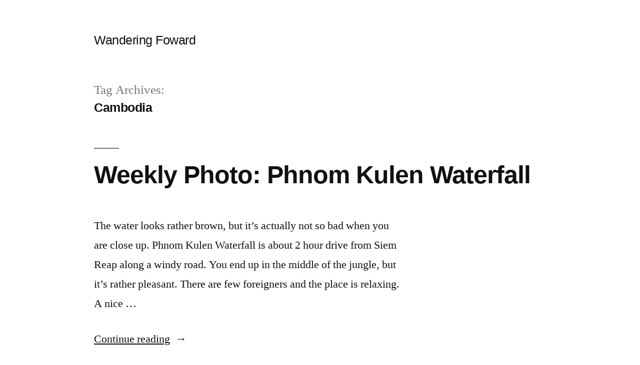

--- FILE ---
content_type: text/html; charset=UTF-8
request_url: https://wanderingforward.com/tag/cambodia/
body_size: 16983
content:
<!doctype html>
<html lang="en-US">
<head>
	<meta charset="UTF-8" />
	<meta name="viewport" content="width=device-width, initial-scale=1" />
	<link rel="profile" href="https://gmpg.org/xfn/11" />
	<title>Cambodia &#8211; Wandering Foward</title>
<meta name='robots' content='max-image-preview:large' />
<link rel="alternate" type="application/rss+xml" title="Wandering Foward &raquo; Feed" href="https://wanderingforward.com/feed/" />
<link rel="alternate" type="application/rss+xml" title="Wandering Foward &raquo; Comments Feed" href="https://wanderingforward.com/comments/feed/" />
<link rel="alternate" type="application/rss+xml" title="Wandering Foward &raquo; Cambodia Tag Feed" href="https://wanderingforward.com/tag/cambodia/feed/" />
<script>
window._wpemojiSettings = {"baseUrl":"https:\/\/s.w.org\/images\/core\/emoji\/15.0.3\/72x72\/","ext":".png","svgUrl":"https:\/\/s.w.org\/images\/core\/emoji\/15.0.3\/svg\/","svgExt":".svg","source":{"concatemoji":"https:\/\/wanderingforward.com\/wp-includes\/js\/wp-emoji-release.min.js?ver=6.5.7"}};
/*! This file is auto-generated */
!function(i,n){var o,s,e;function c(e){try{var t={supportTests:e,timestamp:(new Date).valueOf()};sessionStorage.setItem(o,JSON.stringify(t))}catch(e){}}function p(e,t,n){e.clearRect(0,0,e.canvas.width,e.canvas.height),e.fillText(t,0,0);var t=new Uint32Array(e.getImageData(0,0,e.canvas.width,e.canvas.height).data),r=(e.clearRect(0,0,e.canvas.width,e.canvas.height),e.fillText(n,0,0),new Uint32Array(e.getImageData(0,0,e.canvas.width,e.canvas.height).data));return t.every(function(e,t){return e===r[t]})}function u(e,t,n){switch(t){case"flag":return n(e,"\ud83c\udff3\ufe0f\u200d\u26a7\ufe0f","\ud83c\udff3\ufe0f\u200b\u26a7\ufe0f")?!1:!n(e,"\ud83c\uddfa\ud83c\uddf3","\ud83c\uddfa\u200b\ud83c\uddf3")&&!n(e,"\ud83c\udff4\udb40\udc67\udb40\udc62\udb40\udc65\udb40\udc6e\udb40\udc67\udb40\udc7f","\ud83c\udff4\u200b\udb40\udc67\u200b\udb40\udc62\u200b\udb40\udc65\u200b\udb40\udc6e\u200b\udb40\udc67\u200b\udb40\udc7f");case"emoji":return!n(e,"\ud83d\udc26\u200d\u2b1b","\ud83d\udc26\u200b\u2b1b")}return!1}function f(e,t,n){var r="undefined"!=typeof WorkerGlobalScope&&self instanceof WorkerGlobalScope?new OffscreenCanvas(300,150):i.createElement("canvas"),a=r.getContext("2d",{willReadFrequently:!0}),o=(a.textBaseline="top",a.font="600 32px Arial",{});return e.forEach(function(e){o[e]=t(a,e,n)}),o}function t(e){var t=i.createElement("script");t.src=e,t.defer=!0,i.head.appendChild(t)}"undefined"!=typeof Promise&&(o="wpEmojiSettingsSupports",s=["flag","emoji"],n.supports={everything:!0,everythingExceptFlag:!0},e=new Promise(function(e){i.addEventListener("DOMContentLoaded",e,{once:!0})}),new Promise(function(t){var n=function(){try{var e=JSON.parse(sessionStorage.getItem(o));if("object"==typeof e&&"number"==typeof e.timestamp&&(new Date).valueOf()<e.timestamp+604800&&"object"==typeof e.supportTests)return e.supportTests}catch(e){}return null}();if(!n){if("undefined"!=typeof Worker&&"undefined"!=typeof OffscreenCanvas&&"undefined"!=typeof URL&&URL.createObjectURL&&"undefined"!=typeof Blob)try{var e="postMessage("+f.toString()+"("+[JSON.stringify(s),u.toString(),p.toString()].join(",")+"));",r=new Blob([e],{type:"text/javascript"}),a=new Worker(URL.createObjectURL(r),{name:"wpTestEmojiSupports"});return void(a.onmessage=function(e){c(n=e.data),a.terminate(),t(n)})}catch(e){}c(n=f(s,u,p))}t(n)}).then(function(e){for(var t in e)n.supports[t]=e[t],n.supports.everything=n.supports.everything&&n.supports[t],"flag"!==t&&(n.supports.everythingExceptFlag=n.supports.everythingExceptFlag&&n.supports[t]);n.supports.everythingExceptFlag=n.supports.everythingExceptFlag&&!n.supports.flag,n.DOMReady=!1,n.readyCallback=function(){n.DOMReady=!0}}).then(function(){return e}).then(function(){var e;n.supports.everything||(n.readyCallback(),(e=n.source||{}).concatemoji?t(e.concatemoji):e.wpemoji&&e.twemoji&&(t(e.twemoji),t(e.wpemoji)))}))}((window,document),window._wpemojiSettings);
</script>
<style id='wp-emoji-styles-inline-css'>

	img.wp-smiley, img.emoji {
		display: inline !important;
		border: none !important;
		box-shadow: none !important;
		height: 1em !important;
		width: 1em !important;
		margin: 0 0.07em !important;
		vertical-align: -0.1em !important;
		background: none !important;
		padding: 0 !important;
	}
</style>
<link rel='stylesheet' id='wp-block-library-css' href='https://wanderingforward.com/wp-includes/css/dist/block-library/style.min.css?ver=6.5.7' media='all' />
<style id='wp-block-library-theme-inline-css'>
.wp-block-audio figcaption{color:#555;font-size:13px;text-align:center}.is-dark-theme .wp-block-audio figcaption{color:#ffffffa6}.wp-block-audio{margin:0 0 1em}.wp-block-code{border:1px solid #ccc;border-radius:4px;font-family:Menlo,Consolas,monaco,monospace;padding:.8em 1em}.wp-block-embed figcaption{color:#555;font-size:13px;text-align:center}.is-dark-theme .wp-block-embed figcaption{color:#ffffffa6}.wp-block-embed{margin:0 0 1em}.blocks-gallery-caption{color:#555;font-size:13px;text-align:center}.is-dark-theme .blocks-gallery-caption{color:#ffffffa6}.wp-block-image figcaption{color:#555;font-size:13px;text-align:center}.is-dark-theme .wp-block-image figcaption{color:#ffffffa6}.wp-block-image{margin:0 0 1em}.wp-block-pullquote{border-bottom:4px solid;border-top:4px solid;color:currentColor;margin-bottom:1.75em}.wp-block-pullquote cite,.wp-block-pullquote footer,.wp-block-pullquote__citation{color:currentColor;font-size:.8125em;font-style:normal;text-transform:uppercase}.wp-block-quote{border-left:.25em solid;margin:0 0 1.75em;padding-left:1em}.wp-block-quote cite,.wp-block-quote footer{color:currentColor;font-size:.8125em;font-style:normal;position:relative}.wp-block-quote.has-text-align-right{border-left:none;border-right:.25em solid;padding-left:0;padding-right:1em}.wp-block-quote.has-text-align-center{border:none;padding-left:0}.wp-block-quote.is-large,.wp-block-quote.is-style-large,.wp-block-quote.is-style-plain{border:none}.wp-block-search .wp-block-search__label{font-weight:700}.wp-block-search__button{border:1px solid #ccc;padding:.375em .625em}:where(.wp-block-group.has-background){padding:1.25em 2.375em}.wp-block-separator.has-css-opacity{opacity:.4}.wp-block-separator{border:none;border-bottom:2px solid;margin-left:auto;margin-right:auto}.wp-block-separator.has-alpha-channel-opacity{opacity:1}.wp-block-separator:not(.is-style-wide):not(.is-style-dots){width:100px}.wp-block-separator.has-background:not(.is-style-dots){border-bottom:none;height:1px}.wp-block-separator.has-background:not(.is-style-wide):not(.is-style-dots){height:2px}.wp-block-table{margin:0 0 1em}.wp-block-table td,.wp-block-table th{word-break:normal}.wp-block-table figcaption{color:#555;font-size:13px;text-align:center}.is-dark-theme .wp-block-table figcaption{color:#ffffffa6}.wp-block-video figcaption{color:#555;font-size:13px;text-align:center}.is-dark-theme .wp-block-video figcaption{color:#ffffffa6}.wp-block-video{margin:0 0 1em}.wp-block-template-part.has-background{margin-bottom:0;margin-top:0;padding:1.25em 2.375em}
</style>
<style id='classic-theme-styles-inline-css'>
/*! This file is auto-generated */
.wp-block-button__link{color:#fff;background-color:#32373c;border-radius:9999px;box-shadow:none;text-decoration:none;padding:calc(.667em + 2px) calc(1.333em + 2px);font-size:1.125em}.wp-block-file__button{background:#32373c;color:#fff;text-decoration:none}
</style>
<style id='global-styles-inline-css'>
body{--wp--preset--color--black: #000000;--wp--preset--color--cyan-bluish-gray: #abb8c3;--wp--preset--color--white: #FFF;--wp--preset--color--pale-pink: #f78da7;--wp--preset--color--vivid-red: #cf2e2e;--wp--preset--color--luminous-vivid-orange: #ff6900;--wp--preset--color--luminous-vivid-amber: #fcb900;--wp--preset--color--light-green-cyan: #7bdcb5;--wp--preset--color--vivid-green-cyan: #00d084;--wp--preset--color--pale-cyan-blue: #8ed1fc;--wp--preset--color--vivid-cyan-blue: #0693e3;--wp--preset--color--vivid-purple: #9b51e0;--wp--preset--color--primary: #0073a8;--wp--preset--color--secondary: #005075;--wp--preset--color--dark-gray: #111;--wp--preset--color--light-gray: #767676;--wp--preset--gradient--vivid-cyan-blue-to-vivid-purple: linear-gradient(135deg,rgba(6,147,227,1) 0%,rgb(155,81,224) 100%);--wp--preset--gradient--light-green-cyan-to-vivid-green-cyan: linear-gradient(135deg,rgb(122,220,180) 0%,rgb(0,208,130) 100%);--wp--preset--gradient--luminous-vivid-amber-to-luminous-vivid-orange: linear-gradient(135deg,rgba(252,185,0,1) 0%,rgba(255,105,0,1) 100%);--wp--preset--gradient--luminous-vivid-orange-to-vivid-red: linear-gradient(135deg,rgba(255,105,0,1) 0%,rgb(207,46,46) 100%);--wp--preset--gradient--very-light-gray-to-cyan-bluish-gray: linear-gradient(135deg,rgb(238,238,238) 0%,rgb(169,184,195) 100%);--wp--preset--gradient--cool-to-warm-spectrum: linear-gradient(135deg,rgb(74,234,220) 0%,rgb(151,120,209) 20%,rgb(207,42,186) 40%,rgb(238,44,130) 60%,rgb(251,105,98) 80%,rgb(254,248,76) 100%);--wp--preset--gradient--blush-light-purple: linear-gradient(135deg,rgb(255,206,236) 0%,rgb(152,150,240) 100%);--wp--preset--gradient--blush-bordeaux: linear-gradient(135deg,rgb(254,205,165) 0%,rgb(254,45,45) 50%,rgb(107,0,62) 100%);--wp--preset--gradient--luminous-dusk: linear-gradient(135deg,rgb(255,203,112) 0%,rgb(199,81,192) 50%,rgb(65,88,208) 100%);--wp--preset--gradient--pale-ocean: linear-gradient(135deg,rgb(255,245,203) 0%,rgb(182,227,212) 50%,rgb(51,167,181) 100%);--wp--preset--gradient--electric-grass: linear-gradient(135deg,rgb(202,248,128) 0%,rgb(113,206,126) 100%);--wp--preset--gradient--midnight: linear-gradient(135deg,rgb(2,3,129) 0%,rgb(40,116,252) 100%);--wp--preset--font-size--small: 19.5px;--wp--preset--font-size--medium: 20px;--wp--preset--font-size--large: 36.5px;--wp--preset--font-size--x-large: 42px;--wp--preset--font-size--normal: 22px;--wp--preset--font-size--huge: 49.5px;--wp--preset--spacing--20: 0.44rem;--wp--preset--spacing--30: 0.67rem;--wp--preset--spacing--40: 1rem;--wp--preset--spacing--50: 1.5rem;--wp--preset--spacing--60: 2.25rem;--wp--preset--spacing--70: 3.38rem;--wp--preset--spacing--80: 5.06rem;--wp--preset--shadow--natural: 6px 6px 9px rgba(0, 0, 0, 0.2);--wp--preset--shadow--deep: 12px 12px 50px rgba(0, 0, 0, 0.4);--wp--preset--shadow--sharp: 6px 6px 0px rgba(0, 0, 0, 0.2);--wp--preset--shadow--outlined: 6px 6px 0px -3px rgba(255, 255, 255, 1), 6px 6px rgba(0, 0, 0, 1);--wp--preset--shadow--crisp: 6px 6px 0px rgba(0, 0, 0, 1);}:where(.is-layout-flex){gap: 0.5em;}:where(.is-layout-grid){gap: 0.5em;}body .is-layout-flex{display: flex;}body .is-layout-flex{flex-wrap: wrap;align-items: center;}body .is-layout-flex > *{margin: 0;}body .is-layout-grid{display: grid;}body .is-layout-grid > *{margin: 0;}:where(.wp-block-columns.is-layout-flex){gap: 2em;}:where(.wp-block-columns.is-layout-grid){gap: 2em;}:where(.wp-block-post-template.is-layout-flex){gap: 1.25em;}:where(.wp-block-post-template.is-layout-grid){gap: 1.25em;}.has-black-color{color: var(--wp--preset--color--black) !important;}.has-cyan-bluish-gray-color{color: var(--wp--preset--color--cyan-bluish-gray) !important;}.has-white-color{color: var(--wp--preset--color--white) !important;}.has-pale-pink-color{color: var(--wp--preset--color--pale-pink) !important;}.has-vivid-red-color{color: var(--wp--preset--color--vivid-red) !important;}.has-luminous-vivid-orange-color{color: var(--wp--preset--color--luminous-vivid-orange) !important;}.has-luminous-vivid-amber-color{color: var(--wp--preset--color--luminous-vivid-amber) !important;}.has-light-green-cyan-color{color: var(--wp--preset--color--light-green-cyan) !important;}.has-vivid-green-cyan-color{color: var(--wp--preset--color--vivid-green-cyan) !important;}.has-pale-cyan-blue-color{color: var(--wp--preset--color--pale-cyan-blue) !important;}.has-vivid-cyan-blue-color{color: var(--wp--preset--color--vivid-cyan-blue) !important;}.has-vivid-purple-color{color: var(--wp--preset--color--vivid-purple) !important;}.has-black-background-color{background-color: var(--wp--preset--color--black) !important;}.has-cyan-bluish-gray-background-color{background-color: var(--wp--preset--color--cyan-bluish-gray) !important;}.has-white-background-color{background-color: var(--wp--preset--color--white) !important;}.has-pale-pink-background-color{background-color: var(--wp--preset--color--pale-pink) !important;}.has-vivid-red-background-color{background-color: var(--wp--preset--color--vivid-red) !important;}.has-luminous-vivid-orange-background-color{background-color: var(--wp--preset--color--luminous-vivid-orange) !important;}.has-luminous-vivid-amber-background-color{background-color: var(--wp--preset--color--luminous-vivid-amber) !important;}.has-light-green-cyan-background-color{background-color: var(--wp--preset--color--light-green-cyan) !important;}.has-vivid-green-cyan-background-color{background-color: var(--wp--preset--color--vivid-green-cyan) !important;}.has-pale-cyan-blue-background-color{background-color: var(--wp--preset--color--pale-cyan-blue) !important;}.has-vivid-cyan-blue-background-color{background-color: var(--wp--preset--color--vivid-cyan-blue) !important;}.has-vivid-purple-background-color{background-color: var(--wp--preset--color--vivid-purple) !important;}.has-black-border-color{border-color: var(--wp--preset--color--black) !important;}.has-cyan-bluish-gray-border-color{border-color: var(--wp--preset--color--cyan-bluish-gray) !important;}.has-white-border-color{border-color: var(--wp--preset--color--white) !important;}.has-pale-pink-border-color{border-color: var(--wp--preset--color--pale-pink) !important;}.has-vivid-red-border-color{border-color: var(--wp--preset--color--vivid-red) !important;}.has-luminous-vivid-orange-border-color{border-color: var(--wp--preset--color--luminous-vivid-orange) !important;}.has-luminous-vivid-amber-border-color{border-color: var(--wp--preset--color--luminous-vivid-amber) !important;}.has-light-green-cyan-border-color{border-color: var(--wp--preset--color--light-green-cyan) !important;}.has-vivid-green-cyan-border-color{border-color: var(--wp--preset--color--vivid-green-cyan) !important;}.has-pale-cyan-blue-border-color{border-color: var(--wp--preset--color--pale-cyan-blue) !important;}.has-vivid-cyan-blue-border-color{border-color: var(--wp--preset--color--vivid-cyan-blue) !important;}.has-vivid-purple-border-color{border-color: var(--wp--preset--color--vivid-purple) !important;}.has-vivid-cyan-blue-to-vivid-purple-gradient-background{background: var(--wp--preset--gradient--vivid-cyan-blue-to-vivid-purple) !important;}.has-light-green-cyan-to-vivid-green-cyan-gradient-background{background: var(--wp--preset--gradient--light-green-cyan-to-vivid-green-cyan) !important;}.has-luminous-vivid-amber-to-luminous-vivid-orange-gradient-background{background: var(--wp--preset--gradient--luminous-vivid-amber-to-luminous-vivid-orange) !important;}.has-luminous-vivid-orange-to-vivid-red-gradient-background{background: var(--wp--preset--gradient--luminous-vivid-orange-to-vivid-red) !important;}.has-very-light-gray-to-cyan-bluish-gray-gradient-background{background: var(--wp--preset--gradient--very-light-gray-to-cyan-bluish-gray) !important;}.has-cool-to-warm-spectrum-gradient-background{background: var(--wp--preset--gradient--cool-to-warm-spectrum) !important;}.has-blush-light-purple-gradient-background{background: var(--wp--preset--gradient--blush-light-purple) !important;}.has-blush-bordeaux-gradient-background{background: var(--wp--preset--gradient--blush-bordeaux) !important;}.has-luminous-dusk-gradient-background{background: var(--wp--preset--gradient--luminous-dusk) !important;}.has-pale-ocean-gradient-background{background: var(--wp--preset--gradient--pale-ocean) !important;}.has-electric-grass-gradient-background{background: var(--wp--preset--gradient--electric-grass) !important;}.has-midnight-gradient-background{background: var(--wp--preset--gradient--midnight) !important;}.has-small-font-size{font-size: var(--wp--preset--font-size--small) !important;}.has-medium-font-size{font-size: var(--wp--preset--font-size--medium) !important;}.has-large-font-size{font-size: var(--wp--preset--font-size--large) !important;}.has-x-large-font-size{font-size: var(--wp--preset--font-size--x-large) !important;}
.wp-block-navigation a:where(:not(.wp-element-button)){color: inherit;}
:where(.wp-block-post-template.is-layout-flex){gap: 1.25em;}:where(.wp-block-post-template.is-layout-grid){gap: 1.25em;}
:where(.wp-block-columns.is-layout-flex){gap: 2em;}:where(.wp-block-columns.is-layout-grid){gap: 2em;}
.wp-block-pullquote{font-size: 1.5em;line-height: 1.6;}
</style>
<link rel='stylesheet' id='twentynineteen-style-css' href='https://wanderingforward.com/wp-content/themes/twentynineteen/style.css?ver=2.8' media='all' />
<link rel='stylesheet' id='twentynineteen-print-style-css' href='https://wanderingforward.com/wp-content/themes/twentynineteen/print.css?ver=2.8' media='print' />
<link rel="https://api.w.org/" href="https://wanderingforward.com/wp-json/" /><link rel="alternate" type="application/json" href="https://wanderingforward.com/wp-json/wp/v2/tags/75" /><link rel="EditURI" type="application/rsd+xml" title="RSD" href="https://wanderingforward.com/xmlrpc.php?rsd" />
<meta name="generator" content="WordPress 6.5.7" />
<style>.recentcomments a{display:inline !important;padding:0 !important;margin:0 !important;}</style></head>

<body class="archive tag tag-cambodia tag-75 wp-embed-responsive hfeed image-filters-enabled">
<div id="page" class="site">
	<a class="skip-link screen-reader-text" href="#content">
		Skip to content	</a>

		<header id="masthead" class="site-header">

			<div class="site-branding-container">
				<div class="site-branding">

								<p class="site-title"><a href="https://wanderingforward.com/" rel="home">Wandering Foward</a></p>
			
			</div><!-- .site-branding -->
			</div><!-- .site-branding-container -->

					</header><!-- #masthead -->

	<div id="content" class="site-content">

	<div id="primary" class="content-area">
		<main id="main" class="site-main">

		
			<header class="page-header">
				<h1 class="page-title">Tag Archives: <span class="page-description">Cambodia</span></h1>			</header><!-- .page-header -->

			
<article id="post-15958" class="post-15958 post type-post status-publish format-image has-post-thumbnail hentry category-weekly-photo tag-cambodia tag-phnom-kulen-waterfall tag-siem-reap post_format-post-format-image entry">
	<header class="entry-header">
		<h2 class="entry-title"><a href="https://wanderingforward.com/2012/06/16/weekly-photo-phnom-kulen-waterfall/" rel="bookmark">Weekly Photo: Phnom Kulen Waterfall</a></h2>	</header><!-- .entry-header -->

	
		<figure class="post-thumbnail">
			<a class="post-thumbnail-inner" href="https://wanderingforward.com/2012/06/16/weekly-photo-phnom-kulen-waterfall/" aria-hidden="true" tabindex="-1">
							</a>
		</figure>

			
	<div class="entry-content">
		<p>The water looks rather brown, but it&#8217;s actually not so bad when you are close up. Phnom Kulen Waterfall is about 2 hour drive from Siem Reap along a windy road. You end up in the middle of the jungle, but it&#8217;s rather pleasant. There are few foreigners and the place is relaxing. A nice &hellip; </p>
<p class="link-more"><a href="https://wanderingforward.com/2012/06/16/weekly-photo-phnom-kulen-waterfall/" class="more-link">Continue reading<span class="screen-reader-text"> &#8220;Weekly Photo: Phnom Kulen Waterfall&#8221;</span></a></p>
	</div><!-- .entry-content -->

	<footer class="entry-footer">
		<span class="byline"><svg class="svg-icon" width="16" height="16" aria-hidden="true" role="img" focusable="false" viewBox="0 0 24 24" version="1.1" xmlns="http://www.w3.org/2000/svg" xmlns:xlink="http://www.w3.org/1999/xlink"><path d="M12 12c2.21 0 4-1.79 4-4s-1.79-4-4-4-4 1.79-4 4 1.79 4 4 4zm0 2c-2.67 0-8 1.34-8 4v2h16v-2c0-2.66-5.33-4-8-4z"></path><path d="M0 0h24v24H0z" fill="none"></path></svg><span class="screen-reader-text">Posted by</span><span class="author vcard"><a class="url fn n" href="https://wanderingforward.com/author/jason/">Jason</a></span></span><span class="posted-on"><svg class="svg-icon" width="16" height="16" aria-hidden="true" role="img" focusable="false" xmlns="http://www.w3.org/2000/svg" viewBox="0 0 24 24"><defs><path id="a" d="M0 0h24v24H0V0z"></path></defs><clipPath id="b"><use xlink:href="#a" overflow="visible"></use></clipPath><path clip-path="url(#b)" d="M12 2C6.5 2 2 6.5 2 12s4.5 10 10 10 10-4.5 10-10S17.5 2 12 2zm4.2 14.2L11 13V7h1.5v5.2l4.5 2.7-.8 1.3z"></path></svg><a href="https://wanderingforward.com/2012/06/16/weekly-photo-phnom-kulen-waterfall/" rel="bookmark"><time class="entry-date published updated" datetime="2012-06-16T08:07:02-07:00">June 16, 2012</time></a></span><span class="cat-links"><svg class="svg-icon" width="16" height="16" aria-hidden="true" role="img" focusable="false" xmlns="http://www.w3.org/2000/svg" viewBox="0 0 24 24"><path d="M10 4H4c-1.1 0-1.99.9-1.99 2L2 18c0 1.1.9 2 2 2h16c1.1 0 2-.9 2-2V8c0-1.1-.9-2-2-2h-8l-2-2z"></path><path d="M0 0h24v24H0z" fill="none"></path></svg><span class="screen-reader-text">Posted in</span><a href="https://wanderingforward.com/category/weekly-photo/" rel="category tag">Weekly Photo</a></span><span class="tags-links"><svg class="svg-icon" width="16" height="16" aria-hidden="true" role="img" focusable="false" xmlns="http://www.w3.org/2000/svg" viewBox="0 0 24 24"><path d="M21.41 11.58l-9-9C12.05 2.22 11.55 2 11 2H4c-1.1 0-2 .9-2 2v7c0 .55.22 1.05.59 1.42l9 9c.36.36.86.58 1.41.58.55 0 1.05-.22 1.41-.59l7-7c.37-.36.59-.86.59-1.41 0-.55-.23-1.06-.59-1.42zM5.5 7C4.67 7 4 6.33 4 5.5S4.67 4 5.5 4 7 4.67 7 5.5 6.33 7 5.5 7z"></path><path d="M0 0h24v24H0z" fill="none"></path></svg><span class="screen-reader-text">Tags: </span><a href="https://wanderingforward.com/tag/cambodia/" rel="tag">Cambodia</a>, <a href="https://wanderingforward.com/tag/phnom-kulen-waterfall/" rel="tag">Phnom Kulen Waterfall</a>, <a href="https://wanderingforward.com/tag/siem-reap/" rel="tag">Siem Reap</a></span><span class="comments-link"><svg class="svg-icon" width="16" height="16" aria-hidden="true" role="img" focusable="false" viewBox="0 0 24 24" version="1.1" xmlns="http://www.w3.org/2000/svg" xmlns:xlink="http://www.w3.org/1999/xlink"><path d="M21.99 4c0-1.1-.89-2-1.99-2H4c-1.1 0-2 .9-2 2v12c0 1.1.9 2 2 2h14l4 4-.01-18z"></path><path d="M0 0h24v24H0z" fill="none"></path></svg><a href="https://wanderingforward.com/2012/06/16/weekly-photo-phnom-kulen-waterfall/#respond">Leave a comment<span class="screen-reader-text"> on Weekly Photo: Phnom Kulen Waterfall</span></a></span>	</footer><!-- .entry-footer -->
</article><!-- #post-15958 -->

<article id="post-15211" class="post-15211 post type-post status-publish format-standard has-post-thumbnail hentry category-experiences tag-beach tag-boat tag-cambodia tag-daily-photos tag-koh-rong-samloem tag-otres-beach tag-saracen-bay tag-sihanoukville tag-sunset tag-travels tag-travel-photography tag-travel-photos tag-tropical entry">
	<header class="entry-header">
		<h2 class="entry-title"><a href="https://wanderingforward.com/2011/12/22/sun-in-sihanoukville-cambodia/" rel="bookmark">Sun in Sihanoukville, Cambodia</a></h2>	</header><!-- .entry-header -->

	
		<figure class="post-thumbnail">
			<a class="post-thumbnail-inner" href="https://wanderingforward.com/2011/12/22/sun-in-sihanoukville-cambodia/" aria-hidden="true" tabindex="-1">
							</a>
		</figure>

			
	<div class="entry-content">
		<p>I knew Cambodia had beaches, but I hadn&#8217;t really heard much about them or how beautiful and relaxing they were. The bus ride to Sihanoukville from Seam Reap was daunting at nearly 13 hours over dirt roads and paved roads that were not much better. When we finally made it we were faced with aggressive tuk &hellip; </p>
<p class="link-more"><a href="https://wanderingforward.com/2011/12/22/sun-in-sihanoukville-cambodia/" class="more-link">Continue reading<span class="screen-reader-text"> &#8220;Sun in Sihanoukville, Cambodia&#8221;</span></a></p>
	</div><!-- .entry-content -->

	<footer class="entry-footer">
		<span class="byline"><svg class="svg-icon" width="16" height="16" aria-hidden="true" role="img" focusable="false" viewBox="0 0 24 24" version="1.1" xmlns="http://www.w3.org/2000/svg" xmlns:xlink="http://www.w3.org/1999/xlink"><path d="M12 12c2.21 0 4-1.79 4-4s-1.79-4-4-4-4 1.79-4 4 1.79 4 4 4zm0 2c-2.67 0-8 1.34-8 4v2h16v-2c0-2.66-5.33-4-8-4z"></path><path d="M0 0h24v24H0z" fill="none"></path></svg><span class="screen-reader-text">Posted by</span><span class="author vcard"><a class="url fn n" href="https://wanderingforward.com/author/jason/">Jason</a></span></span><span class="posted-on"><svg class="svg-icon" width="16" height="16" aria-hidden="true" role="img" focusable="false" xmlns="http://www.w3.org/2000/svg" viewBox="0 0 24 24"><defs><path id="a" d="M0 0h24v24H0V0z"></path></defs><clipPath id="b"><use xlink:href="#a" overflow="visible"></use></clipPath><path clip-path="url(#b)" d="M12 2C6.5 2 2 6.5 2 12s4.5 10 10 10 10-4.5 10-10S17.5 2 12 2zm4.2 14.2L11 13V7h1.5v5.2l4.5 2.7-.8 1.3z"></path></svg><a href="https://wanderingforward.com/2011/12/22/sun-in-sihanoukville-cambodia/" rel="bookmark"><time class="entry-date published updated" datetime="2011-12-22T08:45:35-08:00">December 22, 2011</time></a></span><span class="cat-links"><svg class="svg-icon" width="16" height="16" aria-hidden="true" role="img" focusable="false" xmlns="http://www.w3.org/2000/svg" viewBox="0 0 24 24"><path d="M10 4H4c-1.1 0-1.99.9-1.99 2L2 18c0 1.1.9 2 2 2h16c1.1 0 2-.9 2-2V8c0-1.1-.9-2-2-2h-8l-2-2z"></path><path d="M0 0h24v24H0z" fill="none"></path></svg><span class="screen-reader-text">Posted in</span><a href="https://wanderingforward.com/category/experiences/" rel="category tag">Experiences</a></span><span class="tags-links"><svg class="svg-icon" width="16" height="16" aria-hidden="true" role="img" focusable="false" xmlns="http://www.w3.org/2000/svg" viewBox="0 0 24 24"><path d="M21.41 11.58l-9-9C12.05 2.22 11.55 2 11 2H4c-1.1 0-2 .9-2 2v7c0 .55.22 1.05.59 1.42l9 9c.36.36.86.58 1.41.58.55 0 1.05-.22 1.41-.59l7-7c.37-.36.59-.86.59-1.41 0-.55-.23-1.06-.59-1.42zM5.5 7C4.67 7 4 6.33 4 5.5S4.67 4 5.5 4 7 4.67 7 5.5 6.33 7 5.5 7z"></path><path d="M0 0h24v24H0z" fill="none"></path></svg><span class="screen-reader-text">Tags: </span><a href="https://wanderingforward.com/tag/beach/" rel="tag">beach</a>, <a href="https://wanderingforward.com/tag/boat/" rel="tag">boat</a>, <a href="https://wanderingforward.com/tag/cambodia/" rel="tag">Cambodia</a>, <a href="https://wanderingforward.com/tag/daily-photos/" rel="tag">daily photos</a>, <a href="https://wanderingforward.com/tag/koh-rong-samloem/" rel="tag">Koh Rong Samloem</a>, <a href="https://wanderingforward.com/tag/otres-beach/" rel="tag">Otres Beach</a>, <a href="https://wanderingforward.com/tag/saracen-bay/" rel="tag">Saracen Bay</a>, <a href="https://wanderingforward.com/tag/sihanoukville/" rel="tag">Sihanoukville</a>, <a href="https://wanderingforward.com/tag/sunset/" rel="tag">sunset</a>, <a href="https://wanderingforward.com/tag/travels/" rel="tag">travel</a>, <a href="https://wanderingforward.com/tag/travel-photography/" rel="tag">travel photography</a>, <a href="https://wanderingforward.com/tag/travel-photos/" rel="tag">travel photos</a>, <a href="https://wanderingforward.com/tag/tropical/" rel="tag">tropical</a></span><span class="comments-link"><svg class="svg-icon" width="16" height="16" aria-hidden="true" role="img" focusable="false" viewBox="0 0 24 24" version="1.1" xmlns="http://www.w3.org/2000/svg" xmlns:xlink="http://www.w3.org/1999/xlink"><path d="M21.99 4c0-1.1-.89-2-1.99-2H4c-1.1 0-2 .9-2 2v12c0 1.1.9 2 2 2h14l4 4-.01-18z"></path><path d="M0 0h24v24H0z" fill="none"></path></svg><a href="https://wanderingforward.com/2011/12/22/sun-in-sihanoukville-cambodia/#comments">2 Comments<span class="screen-reader-text"> on Sun in Sihanoukville, Cambodia</span></a></span>	</footer><!-- .entry-footer -->
</article><!-- #post-15211 -->

<article id="post-15195" class="post-15195 post type-post status-publish format-standard has-post-thumbnail hentry category-experiences tag-angkor tag-cambodia tag-seam-reap tag-travels tag-travel-photography tag-travel-photos entry">
	<header class="entry-header">
		<h2 class="entry-title"><a href="https://wanderingforward.com/2011/12/20/angkor-in-photos/" rel="bookmark">Angkor in Photos</a></h2>	</header><!-- .entry-header -->

	
		<figure class="post-thumbnail">
			<a class="post-thumbnail-inner" href="https://wanderingforward.com/2011/12/20/angkor-in-photos/" aria-hidden="true" tabindex="-1">
							</a>
		</figure>

			
	<div class="entry-content">
		<p>The Angkor complex is one of my favorite places. The temples and structures are truly amazing. There is little I could say to do them justice, so I will simply post some photos I took. I literally took over 1000 images over a three day period of touring the complex. This was my second visit &hellip; </p>
<p class="link-more"><a href="https://wanderingforward.com/2011/12/20/angkor-in-photos/" class="more-link">Continue reading<span class="screen-reader-text"> &#8220;Angkor in Photos&#8221;</span></a></p>
	</div><!-- .entry-content -->

	<footer class="entry-footer">
		<span class="byline"><svg class="svg-icon" width="16" height="16" aria-hidden="true" role="img" focusable="false" viewBox="0 0 24 24" version="1.1" xmlns="http://www.w3.org/2000/svg" xmlns:xlink="http://www.w3.org/1999/xlink"><path d="M12 12c2.21 0 4-1.79 4-4s-1.79-4-4-4-4 1.79-4 4 1.79 4 4 4zm0 2c-2.67 0-8 1.34-8 4v2h16v-2c0-2.66-5.33-4-8-4z"></path><path d="M0 0h24v24H0z" fill="none"></path></svg><span class="screen-reader-text">Posted by</span><span class="author vcard"><a class="url fn n" href="https://wanderingforward.com/author/jason/">Jason</a></span></span><span class="posted-on"><svg class="svg-icon" width="16" height="16" aria-hidden="true" role="img" focusable="false" xmlns="http://www.w3.org/2000/svg" viewBox="0 0 24 24"><defs><path id="a" d="M0 0h24v24H0V0z"></path></defs><clipPath id="b"><use xlink:href="#a" overflow="visible"></use></clipPath><path clip-path="url(#b)" d="M12 2C6.5 2 2 6.5 2 12s4.5 10 10 10 10-4.5 10-10S17.5 2 12 2zm4.2 14.2L11 13V7h1.5v5.2l4.5 2.7-.8 1.3z"></path></svg><a href="https://wanderingforward.com/2011/12/20/angkor-in-photos/" rel="bookmark"><time class="entry-date published updated" datetime="2011-12-20T08:14:23-08:00">December 20, 2011</time></a></span><span class="cat-links"><svg class="svg-icon" width="16" height="16" aria-hidden="true" role="img" focusable="false" xmlns="http://www.w3.org/2000/svg" viewBox="0 0 24 24"><path d="M10 4H4c-1.1 0-1.99.9-1.99 2L2 18c0 1.1.9 2 2 2h16c1.1 0 2-.9 2-2V8c0-1.1-.9-2-2-2h-8l-2-2z"></path><path d="M0 0h24v24H0z" fill="none"></path></svg><span class="screen-reader-text">Posted in</span><a href="https://wanderingforward.com/category/experiences/" rel="category tag">Experiences</a></span><span class="tags-links"><svg class="svg-icon" width="16" height="16" aria-hidden="true" role="img" focusable="false" xmlns="http://www.w3.org/2000/svg" viewBox="0 0 24 24"><path d="M21.41 11.58l-9-9C12.05 2.22 11.55 2 11 2H4c-1.1 0-2 .9-2 2v7c0 .55.22 1.05.59 1.42l9 9c.36.36.86.58 1.41.58.55 0 1.05-.22 1.41-.59l7-7c.37-.36.59-.86.59-1.41 0-.55-.23-1.06-.59-1.42zM5.5 7C4.67 7 4 6.33 4 5.5S4.67 4 5.5 4 7 4.67 7 5.5 6.33 7 5.5 7z"></path><path d="M0 0h24v24H0z" fill="none"></path></svg><span class="screen-reader-text">Tags: </span><a href="https://wanderingforward.com/tag/angkor/" rel="tag">Angkor</a>, <a href="https://wanderingforward.com/tag/cambodia/" rel="tag">Cambodia</a>, <a href="https://wanderingforward.com/tag/seam-reap/" rel="tag">Seam Reap</a>, <a href="https://wanderingforward.com/tag/travels/" rel="tag">travel</a>, <a href="https://wanderingforward.com/tag/travel-photography/" rel="tag">travel photography</a>, <a href="https://wanderingforward.com/tag/travel-photos/" rel="tag">travel photos</a></span><span class="comments-link"><svg class="svg-icon" width="16" height="16" aria-hidden="true" role="img" focusable="false" viewBox="0 0 24 24" version="1.1" xmlns="http://www.w3.org/2000/svg" xmlns:xlink="http://www.w3.org/1999/xlink"><path d="M21.99 4c0-1.1-.89-2-1.99-2H4c-1.1 0-2 .9-2 2v12c0 1.1.9 2 2 2h14l4 4-.01-18z"></path><path d="M0 0h24v24H0z" fill="none"></path></svg><a href="https://wanderingforward.com/2011/12/20/angkor-in-photos/#respond">Leave a comment<span class="screen-reader-text"> on Angkor in Photos</span></a></span>	</footer><!-- .entry-footer -->
</article><!-- #post-15195 -->

<article id="post-15171" class="post-15171 post type-post status-publish format-standard has-post-thumbnail hentry category-experiences tag-cambodia tag-floating-village tag-flooded-forest tag-kompong-phluk tag-seam-reap tag-tonle-sap tag-travels tag-travel-photography entry">
	<header class="entry-header">
		<h2 class="entry-title"><a href="https://wanderingforward.com/2011/12/09/time-on-the-tonle-sap/" rel="bookmark">Time on the Tonle Sap</a></h2>	</header><!-- .entry-header -->

	
		<figure class="post-thumbnail">
			<a class="post-thumbnail-inner" href="https://wanderingforward.com/2011/12/09/time-on-the-tonle-sap/" aria-hidden="true" tabindex="-1">
							</a>
		</figure>

			
	<div class="entry-content">
		<p>The Tonle Sap is a giant lake in Cambodia that increases and decreases in size based on the rains. During certain times of the year it even connects with the Mekong River. Our guide suggested I visit a small floating village on the lake called Kompong Phluk. This floating village is actually much less touristy &hellip; </p>
<p class="link-more"><a href="https://wanderingforward.com/2011/12/09/time-on-the-tonle-sap/" class="more-link">Continue reading<span class="screen-reader-text"> &#8220;Time on the Tonle Sap&#8221;</span></a></p>
	</div><!-- .entry-content -->

	<footer class="entry-footer">
		<span class="byline"><svg class="svg-icon" width="16" height="16" aria-hidden="true" role="img" focusable="false" viewBox="0 0 24 24" version="1.1" xmlns="http://www.w3.org/2000/svg" xmlns:xlink="http://www.w3.org/1999/xlink"><path d="M12 12c2.21 0 4-1.79 4-4s-1.79-4-4-4-4 1.79-4 4 1.79 4 4 4zm0 2c-2.67 0-8 1.34-8 4v2h16v-2c0-2.66-5.33-4-8-4z"></path><path d="M0 0h24v24H0z" fill="none"></path></svg><span class="screen-reader-text">Posted by</span><span class="author vcard"><a class="url fn n" href="https://wanderingforward.com/author/jason/">Jason</a></span></span><span class="posted-on"><svg class="svg-icon" width="16" height="16" aria-hidden="true" role="img" focusable="false" xmlns="http://www.w3.org/2000/svg" viewBox="0 0 24 24"><defs><path id="a" d="M0 0h24v24H0V0z"></path></defs><clipPath id="b"><use xlink:href="#a" overflow="visible"></use></clipPath><path clip-path="url(#b)" d="M12 2C6.5 2 2 6.5 2 12s4.5 10 10 10 10-4.5 10-10S17.5 2 12 2zm4.2 14.2L11 13V7h1.5v5.2l4.5 2.7-.8 1.3z"></path></svg><a href="https://wanderingforward.com/2011/12/09/time-on-the-tonle-sap/" rel="bookmark"><time class="entry-date published updated" datetime="2011-12-09T08:39:41-08:00">December 9, 2011</time></a></span><span class="cat-links"><svg class="svg-icon" width="16" height="16" aria-hidden="true" role="img" focusable="false" xmlns="http://www.w3.org/2000/svg" viewBox="0 0 24 24"><path d="M10 4H4c-1.1 0-1.99.9-1.99 2L2 18c0 1.1.9 2 2 2h16c1.1 0 2-.9 2-2V8c0-1.1-.9-2-2-2h-8l-2-2z"></path><path d="M0 0h24v24H0z" fill="none"></path></svg><span class="screen-reader-text">Posted in</span><a href="https://wanderingforward.com/category/experiences/" rel="category tag">Experiences</a></span><span class="tags-links"><svg class="svg-icon" width="16" height="16" aria-hidden="true" role="img" focusable="false" xmlns="http://www.w3.org/2000/svg" viewBox="0 0 24 24"><path d="M21.41 11.58l-9-9C12.05 2.22 11.55 2 11 2H4c-1.1 0-2 .9-2 2v7c0 .55.22 1.05.59 1.42l9 9c.36.36.86.58 1.41.58.55 0 1.05-.22 1.41-.59l7-7c.37-.36.59-.86.59-1.41 0-.55-.23-1.06-.59-1.42zM5.5 7C4.67 7 4 6.33 4 5.5S4.67 4 5.5 4 7 4.67 7 5.5 6.33 7 5.5 7z"></path><path d="M0 0h24v24H0z" fill="none"></path></svg><span class="screen-reader-text">Tags: </span><a href="https://wanderingforward.com/tag/cambodia/" rel="tag">Cambodia</a>, <a href="https://wanderingforward.com/tag/floating-village/" rel="tag">floating village</a>, <a href="https://wanderingforward.com/tag/flooded-forest/" rel="tag">Flooded Forest</a>, <a href="https://wanderingforward.com/tag/kompong-phluk/" rel="tag">Kompong Phluk</a>, <a href="https://wanderingforward.com/tag/seam-reap/" rel="tag">Seam Reap</a>, <a href="https://wanderingforward.com/tag/tonle-sap/" rel="tag">Tonle Sap</a>, <a href="https://wanderingforward.com/tag/travels/" rel="tag">travel</a>, <a href="https://wanderingforward.com/tag/travel-photography/" rel="tag">travel photography</a></span><span class="comments-link"><svg class="svg-icon" width="16" height="16" aria-hidden="true" role="img" focusable="false" viewBox="0 0 24 24" version="1.1" xmlns="http://www.w3.org/2000/svg" xmlns:xlink="http://www.w3.org/1999/xlink"><path d="M21.99 4c0-1.1-.89-2-1.99-2H4c-1.1 0-2 .9-2 2v12c0 1.1.9 2 2 2h14l4 4-.01-18z"></path><path d="M0 0h24v24H0z" fill="none"></path></svg><a href="https://wanderingforward.com/2011/12/09/time-on-the-tonle-sap/#respond">Leave a comment<span class="screen-reader-text"> on Time on the Tonle Sap</span></a></span>	</footer><!-- .entry-footer -->
</article><!-- #post-15171 -->

<article id="post-15164" class="post-15164 post type-post status-publish format-standard has-post-thumbnail hentry category-experiences tag-cambodia tag-seam-reap tag-sunrise-at-angkor-wat tag-travels entry">
	<header class="entry-header">
		<h2 class="entry-title"><a href="https://wanderingforward.com/2011/12/07/sunrise-at-angkor-wat/" rel="bookmark">Sunrise at Angkor Wat</a></h2>	</header><!-- .entry-header -->

	
		<figure class="post-thumbnail">
			<a class="post-thumbnail-inner" href="https://wanderingforward.com/2011/12/07/sunrise-at-angkor-wat/" aria-hidden="true" tabindex="-1">
							</a>
		</figure>

			
	<div class="entry-content">
		<p>Angkor is an amazing place. I never get tired of exploring the temples and ruins. Angkor Wat is the main draw of the Angkor complex, and the sunrise is especially spectacular. Several hundred tourists push and shove their way forward to snap just the right shot as the sun rises. Sunrise at Angkor Wat is &hellip; </p>
<p class="link-more"><a href="https://wanderingforward.com/2011/12/07/sunrise-at-angkor-wat/" class="more-link">Continue reading<span class="screen-reader-text"> &#8220;Sunrise at Angkor Wat&#8221;</span></a></p>
	</div><!-- .entry-content -->

	<footer class="entry-footer">
		<span class="byline"><svg class="svg-icon" width="16" height="16" aria-hidden="true" role="img" focusable="false" viewBox="0 0 24 24" version="1.1" xmlns="http://www.w3.org/2000/svg" xmlns:xlink="http://www.w3.org/1999/xlink"><path d="M12 12c2.21 0 4-1.79 4-4s-1.79-4-4-4-4 1.79-4 4 1.79 4 4 4zm0 2c-2.67 0-8 1.34-8 4v2h16v-2c0-2.66-5.33-4-8-4z"></path><path d="M0 0h24v24H0z" fill="none"></path></svg><span class="screen-reader-text">Posted by</span><span class="author vcard"><a class="url fn n" href="https://wanderingforward.com/author/jason/">Jason</a></span></span><span class="posted-on"><svg class="svg-icon" width="16" height="16" aria-hidden="true" role="img" focusable="false" xmlns="http://www.w3.org/2000/svg" viewBox="0 0 24 24"><defs><path id="a" d="M0 0h24v24H0V0z"></path></defs><clipPath id="b"><use xlink:href="#a" overflow="visible"></use></clipPath><path clip-path="url(#b)" d="M12 2C6.5 2 2 6.5 2 12s4.5 10 10 10 10-4.5 10-10S17.5 2 12 2zm4.2 14.2L11 13V7h1.5v5.2l4.5 2.7-.8 1.3z"></path></svg><a href="https://wanderingforward.com/2011/12/07/sunrise-at-angkor-wat/" rel="bookmark"><time class="entry-date published updated" datetime="2011-12-07T08:21:54-08:00">December 7, 2011</time></a></span><span class="cat-links"><svg class="svg-icon" width="16" height="16" aria-hidden="true" role="img" focusable="false" xmlns="http://www.w3.org/2000/svg" viewBox="0 0 24 24"><path d="M10 4H4c-1.1 0-1.99.9-1.99 2L2 18c0 1.1.9 2 2 2h16c1.1 0 2-.9 2-2V8c0-1.1-.9-2-2-2h-8l-2-2z"></path><path d="M0 0h24v24H0z" fill="none"></path></svg><span class="screen-reader-text">Posted in</span><a href="https://wanderingforward.com/category/experiences/" rel="category tag">Experiences</a></span><span class="tags-links"><svg class="svg-icon" width="16" height="16" aria-hidden="true" role="img" focusable="false" xmlns="http://www.w3.org/2000/svg" viewBox="0 0 24 24"><path d="M21.41 11.58l-9-9C12.05 2.22 11.55 2 11 2H4c-1.1 0-2 .9-2 2v7c0 .55.22 1.05.59 1.42l9 9c.36.36.86.58 1.41.58.55 0 1.05-.22 1.41-.59l7-7c.37-.36.59-.86.59-1.41 0-.55-.23-1.06-.59-1.42zM5.5 7C4.67 7 4 6.33 4 5.5S4.67 4 5.5 4 7 4.67 7 5.5 6.33 7 5.5 7z"></path><path d="M0 0h24v24H0z" fill="none"></path></svg><span class="screen-reader-text">Tags: </span><a href="https://wanderingforward.com/tag/cambodia/" rel="tag">Cambodia</a>, <a href="https://wanderingforward.com/tag/seam-reap/" rel="tag">Seam Reap</a>, <a href="https://wanderingforward.com/tag/sunrise-at-angkor-wat/" rel="tag">Sunrise at Angkor Wat</a>, <a href="https://wanderingforward.com/tag/travels/" rel="tag">travel</a></span><span class="comments-link"><svg class="svg-icon" width="16" height="16" aria-hidden="true" role="img" focusable="false" viewBox="0 0 24 24" version="1.1" xmlns="http://www.w3.org/2000/svg" xmlns:xlink="http://www.w3.org/1999/xlink"><path d="M21.99 4c0-1.1-.89-2-1.99-2H4c-1.1 0-2 .9-2 2v12c0 1.1.9 2 2 2h14l4 4-.01-18z"></path><path d="M0 0h24v24H0z" fill="none"></path></svg><a href="https://wanderingforward.com/2011/12/07/sunrise-at-angkor-wat/#respond">Leave a comment<span class="screen-reader-text"> on Sunrise at Angkor Wat</span></a></span>	</footer><!-- .entry-footer -->
</article><!-- #post-15164 -->

<article id="post-15157" class="post-15157 post type-post status-publish format-standard has-post-thumbnail hentry category-experiences tag-beautiful-men tag-beautiful-people tag-cambodia tag-nice-people tag-rich-culture tag-travels entry">
	<header class="entry-header">
		<h2 class="entry-title"><a href="https://wanderingforward.com/2011/12/05/cambodia-after-3-years/" rel="bookmark">Cambodia After 3 Years</a></h2>	</header><!-- .entry-header -->

	
		<figure class="post-thumbnail">
			<a class="post-thumbnail-inner" href="https://wanderingforward.com/2011/12/05/cambodia-after-3-years/" aria-hidden="true" tabindex="-1">
							</a>
		</figure>

			
	<div class="entry-content">
		<p>Cambodia is my favorite country. The first time I arrived in Seam Reap three years ago I was immediately in love. The people are beautiful, exceptionally nice and the culture rich. Not much has changed in that regard since I first visited. The people are still beautiful, especially the men. Everywhere you turn there are &hellip; </p>
<p class="link-more"><a href="https://wanderingforward.com/2011/12/05/cambodia-after-3-years/" class="more-link">Continue reading<span class="screen-reader-text"> &#8220;Cambodia After 3 Years&#8221;</span></a></p>
	</div><!-- .entry-content -->

	<footer class="entry-footer">
		<span class="byline"><svg class="svg-icon" width="16" height="16" aria-hidden="true" role="img" focusable="false" viewBox="0 0 24 24" version="1.1" xmlns="http://www.w3.org/2000/svg" xmlns:xlink="http://www.w3.org/1999/xlink"><path d="M12 12c2.21 0 4-1.79 4-4s-1.79-4-4-4-4 1.79-4 4 1.79 4 4 4zm0 2c-2.67 0-8 1.34-8 4v2h16v-2c0-2.66-5.33-4-8-4z"></path><path d="M0 0h24v24H0z" fill="none"></path></svg><span class="screen-reader-text">Posted by</span><span class="author vcard"><a class="url fn n" href="https://wanderingforward.com/author/jason/">Jason</a></span></span><span class="posted-on"><svg class="svg-icon" width="16" height="16" aria-hidden="true" role="img" focusable="false" xmlns="http://www.w3.org/2000/svg" viewBox="0 0 24 24"><defs><path id="a" d="M0 0h24v24H0V0z"></path></defs><clipPath id="b"><use xlink:href="#a" overflow="visible"></use></clipPath><path clip-path="url(#b)" d="M12 2C6.5 2 2 6.5 2 12s4.5 10 10 10 10-4.5 10-10S17.5 2 12 2zm4.2 14.2L11 13V7h1.5v5.2l4.5 2.7-.8 1.3z"></path></svg><a href="https://wanderingforward.com/2011/12/05/cambodia-after-3-years/" rel="bookmark"><time class="entry-date published updated" datetime="2011-12-05T08:20:43-08:00">December 5, 2011</time></a></span><span class="cat-links"><svg class="svg-icon" width="16" height="16" aria-hidden="true" role="img" focusable="false" xmlns="http://www.w3.org/2000/svg" viewBox="0 0 24 24"><path d="M10 4H4c-1.1 0-1.99.9-1.99 2L2 18c0 1.1.9 2 2 2h16c1.1 0 2-.9 2-2V8c0-1.1-.9-2-2-2h-8l-2-2z"></path><path d="M0 0h24v24H0z" fill="none"></path></svg><span class="screen-reader-text">Posted in</span><a href="https://wanderingforward.com/category/experiences/" rel="category tag">Experiences</a></span><span class="tags-links"><svg class="svg-icon" width="16" height="16" aria-hidden="true" role="img" focusable="false" xmlns="http://www.w3.org/2000/svg" viewBox="0 0 24 24"><path d="M21.41 11.58l-9-9C12.05 2.22 11.55 2 11 2H4c-1.1 0-2 .9-2 2v7c0 .55.22 1.05.59 1.42l9 9c.36.36.86.58 1.41.58.55 0 1.05-.22 1.41-.59l7-7c.37-.36.59-.86.59-1.41 0-.55-.23-1.06-.59-1.42zM5.5 7C4.67 7 4 6.33 4 5.5S4.67 4 5.5 4 7 4.67 7 5.5 6.33 7 5.5 7z"></path><path d="M0 0h24v24H0z" fill="none"></path></svg><span class="screen-reader-text">Tags: </span><a href="https://wanderingforward.com/tag/beautiful-men/" rel="tag">beautiful men</a>, <a href="https://wanderingforward.com/tag/beautiful-people/" rel="tag">beautiful people</a>, <a href="https://wanderingforward.com/tag/cambodia/" rel="tag">Cambodia</a>, <a href="https://wanderingforward.com/tag/nice-people/" rel="tag">nice people</a>, <a href="https://wanderingforward.com/tag/rich-culture/" rel="tag">rich culture</a>, <a href="https://wanderingforward.com/tag/travels/" rel="tag">travel</a></span><span class="comments-link"><svg class="svg-icon" width="16" height="16" aria-hidden="true" role="img" focusable="false" viewBox="0 0 24 24" version="1.1" xmlns="http://www.w3.org/2000/svg" xmlns:xlink="http://www.w3.org/1999/xlink"><path d="M21.99 4c0-1.1-.89-2-1.99-2H4c-1.1 0-2 .9-2 2v12c0 1.1.9 2 2 2h14l4 4-.01-18z"></path><path d="M0 0h24v24H0z" fill="none"></path></svg><a href="https://wanderingforward.com/2011/12/05/cambodia-after-3-years/#respond">Leave a comment<span class="screen-reader-text"> on Cambodia After 3 Years</span></a></span>	</footer><!-- .entry-footer -->
</article><!-- #post-15157 -->

<article id="post-15150" class="post-15150 post type-post status-publish format-image has-post-thumbnail hentry category-daily-photo category-weekly-photo tag-beach tag-boat tag-cambodia tag-otres-beach tag-sihanoukville tag-sunset tag-travels tag-travel-photography tag-travel-photos tag-tropical post_format-post-format-image entry">
	<header class="entry-header">
		<h2 class="entry-title"><a href="https://wanderingforward.com/2011/11/30/otres-beach-sunset-sihanoukville-cambodia/" rel="bookmark">Daily Photo: Otres Beach Sunset, Sihanoukville, Cambodia</a></h2>	</header><!-- .entry-header -->

	
		<figure class="post-thumbnail">
			<a class="post-thumbnail-inner" href="https://wanderingforward.com/2011/11/30/otres-beach-sunset-sihanoukville-cambodia/" aria-hidden="true" tabindex="-1">
							</a>
		</figure>

			
	<div class="entry-content">
		<p>Otres Beach is one of the seven beaches around Sihanoukville in Cambodia. The sunsets are breathtaking. I snapped this photo on my friend&#8217;s camera when I just couldn&#8217;t stand it anymore and had to capture the beauty.</p>
	</div><!-- .entry-content -->

	<footer class="entry-footer">
		<span class="byline"><svg class="svg-icon" width="16" height="16" aria-hidden="true" role="img" focusable="false" viewBox="0 0 24 24" version="1.1" xmlns="http://www.w3.org/2000/svg" xmlns:xlink="http://www.w3.org/1999/xlink"><path d="M12 12c2.21 0 4-1.79 4-4s-1.79-4-4-4-4 1.79-4 4 1.79 4 4 4zm0 2c-2.67 0-8 1.34-8 4v2h16v-2c0-2.66-5.33-4-8-4z"></path><path d="M0 0h24v24H0z" fill="none"></path></svg><span class="screen-reader-text">Posted by</span><span class="author vcard"><a class="url fn n" href="https://wanderingforward.com/author/jason/">Jason</a></span></span><span class="posted-on"><svg class="svg-icon" width="16" height="16" aria-hidden="true" role="img" focusable="false" xmlns="http://www.w3.org/2000/svg" viewBox="0 0 24 24"><defs><path id="a" d="M0 0h24v24H0V0z"></path></defs><clipPath id="b"><use xlink:href="#a" overflow="visible"></use></clipPath><path clip-path="url(#b)" d="M12 2C6.5 2 2 6.5 2 12s4.5 10 10 10 10-4.5 10-10S17.5 2 12 2zm4.2 14.2L11 13V7h1.5v5.2l4.5 2.7-.8 1.3z"></path></svg><a href="https://wanderingforward.com/2011/11/30/otres-beach-sunset-sihanoukville-cambodia/" rel="bookmark"><time class="entry-date published updated" datetime="2011-11-30T09:13:56-08:00">November 30, 2011</time></a></span><span class="cat-links"><svg class="svg-icon" width="16" height="16" aria-hidden="true" role="img" focusable="false" xmlns="http://www.w3.org/2000/svg" viewBox="0 0 24 24"><path d="M10 4H4c-1.1 0-1.99.9-1.99 2L2 18c0 1.1.9 2 2 2h16c1.1 0 2-.9 2-2V8c0-1.1-.9-2-2-2h-8l-2-2z"></path><path d="M0 0h24v24H0z" fill="none"></path></svg><span class="screen-reader-text">Posted in</span><a href="https://wanderingforward.com/category/daily-photo/" rel="category tag">Daily Photo</a>, <a href="https://wanderingforward.com/category/weekly-photo/" rel="category tag">Weekly Photo</a></span><span class="tags-links"><svg class="svg-icon" width="16" height="16" aria-hidden="true" role="img" focusable="false" xmlns="http://www.w3.org/2000/svg" viewBox="0 0 24 24"><path d="M21.41 11.58l-9-9C12.05 2.22 11.55 2 11 2H4c-1.1 0-2 .9-2 2v7c0 .55.22 1.05.59 1.42l9 9c.36.36.86.58 1.41.58.55 0 1.05-.22 1.41-.59l7-7c.37-.36.59-.86.59-1.41 0-.55-.23-1.06-.59-1.42zM5.5 7C4.67 7 4 6.33 4 5.5S4.67 4 5.5 4 7 4.67 7 5.5 6.33 7 5.5 7z"></path><path d="M0 0h24v24H0z" fill="none"></path></svg><span class="screen-reader-text">Tags: </span><a href="https://wanderingforward.com/tag/beach/" rel="tag">beach</a>, <a href="https://wanderingforward.com/tag/boat/" rel="tag">boat</a>, <a href="https://wanderingforward.com/tag/cambodia/" rel="tag">Cambodia</a>, <a href="https://wanderingforward.com/tag/otres-beach/" rel="tag">Otres Beach</a>, <a href="https://wanderingforward.com/tag/sihanoukville/" rel="tag">Sihanoukville</a>, <a href="https://wanderingforward.com/tag/sunset/" rel="tag">sunset</a>, <a href="https://wanderingforward.com/tag/travels/" rel="tag">travel</a>, <a href="https://wanderingforward.com/tag/travel-photography/" rel="tag">travel photography</a>, <a href="https://wanderingforward.com/tag/travel-photos/" rel="tag">travel photos</a>, <a href="https://wanderingforward.com/tag/tropical/" rel="tag">tropical</a></span><span class="comments-link"><svg class="svg-icon" width="16" height="16" aria-hidden="true" role="img" focusable="false" viewBox="0 0 24 24" version="1.1" xmlns="http://www.w3.org/2000/svg" xmlns:xlink="http://www.w3.org/1999/xlink"><path d="M21.99 4c0-1.1-.89-2-1.99-2H4c-1.1 0-2 .9-2 2v12c0 1.1.9 2 2 2h14l4 4-.01-18z"></path><path d="M0 0h24v24H0z" fill="none"></path></svg><a href="https://wanderingforward.com/2011/11/30/otres-beach-sunset-sihanoukville-cambodia/#respond">Leave a comment<span class="screen-reader-text"> on Daily Photo: Otres Beach Sunset, Sihanoukville, Cambodia</span></a></span>	</footer><!-- .entry-footer -->
</article><!-- #post-15150 -->

<article id="post-14685" class="post-14685 post type-post status-publish format-image has-post-thumbnail hentry category-daily-photo category-weekly-photo tag-angkor tag-cambodia tag-siem-reap tag-travels tag-travel-photography tag-travel-photos post_format-post-format-image entry">
	<header class="entry-header">
		<h2 class="entry-title"><a href="https://wanderingforward.com/2011/11/01/angkor-cambodia/" rel="bookmark">Daily Photo: Angkor, Cambodia</a></h2>	</header><!-- .entry-header -->

	
		<figure class="post-thumbnail">
			<a class="post-thumbnail-inner" href="https://wanderingforward.com/2011/11/01/angkor-cambodia/" aria-hidden="true" tabindex="-1">
							</a>
		</figure>

			
	<div class="entry-content">
		<p>Cambodia is one of my favorite countries because of the people and the culture. The amazing temples of Angkor only make it that much better. I adjusted this photo to make it appear it was taken long ago when Angkor was being reclaimed from the jungle.</p>
	</div><!-- .entry-content -->

	<footer class="entry-footer">
		<span class="byline"><svg class="svg-icon" width="16" height="16" aria-hidden="true" role="img" focusable="false" viewBox="0 0 24 24" version="1.1" xmlns="http://www.w3.org/2000/svg" xmlns:xlink="http://www.w3.org/1999/xlink"><path d="M12 12c2.21 0 4-1.79 4-4s-1.79-4-4-4-4 1.79-4 4 1.79 4 4 4zm0 2c-2.67 0-8 1.34-8 4v2h16v-2c0-2.66-5.33-4-8-4z"></path><path d="M0 0h24v24H0z" fill="none"></path></svg><span class="screen-reader-text">Posted by</span><span class="author vcard"><a class="url fn n" href="https://wanderingforward.com/author/jason/">Jason</a></span></span><span class="posted-on"><svg class="svg-icon" width="16" height="16" aria-hidden="true" role="img" focusable="false" xmlns="http://www.w3.org/2000/svg" viewBox="0 0 24 24"><defs><path id="a" d="M0 0h24v24H0V0z"></path></defs><clipPath id="b"><use xlink:href="#a" overflow="visible"></use></clipPath><path clip-path="url(#b)" d="M12 2C6.5 2 2 6.5 2 12s4.5 10 10 10 10-4.5 10-10S17.5 2 12 2zm4.2 14.2L11 13V7h1.5v5.2l4.5 2.7-.8 1.3z"></path></svg><a href="https://wanderingforward.com/2011/11/01/angkor-cambodia/" rel="bookmark"><time class="entry-date published updated" datetime="2011-11-01T10:34:50-07:00">November 1, 2011</time></a></span><span class="cat-links"><svg class="svg-icon" width="16" height="16" aria-hidden="true" role="img" focusable="false" xmlns="http://www.w3.org/2000/svg" viewBox="0 0 24 24"><path d="M10 4H4c-1.1 0-1.99.9-1.99 2L2 18c0 1.1.9 2 2 2h16c1.1 0 2-.9 2-2V8c0-1.1-.9-2-2-2h-8l-2-2z"></path><path d="M0 0h24v24H0z" fill="none"></path></svg><span class="screen-reader-text">Posted in</span><a href="https://wanderingforward.com/category/daily-photo/" rel="category tag">Daily Photo</a>, <a href="https://wanderingforward.com/category/weekly-photo/" rel="category tag">Weekly Photo</a></span><span class="tags-links"><svg class="svg-icon" width="16" height="16" aria-hidden="true" role="img" focusable="false" xmlns="http://www.w3.org/2000/svg" viewBox="0 0 24 24"><path d="M21.41 11.58l-9-9C12.05 2.22 11.55 2 11 2H4c-1.1 0-2 .9-2 2v7c0 .55.22 1.05.59 1.42l9 9c.36.36.86.58 1.41.58.55 0 1.05-.22 1.41-.59l7-7c.37-.36.59-.86.59-1.41 0-.55-.23-1.06-.59-1.42zM5.5 7C4.67 7 4 6.33 4 5.5S4.67 4 5.5 4 7 4.67 7 5.5 6.33 7 5.5 7z"></path><path d="M0 0h24v24H0z" fill="none"></path></svg><span class="screen-reader-text">Tags: </span><a href="https://wanderingforward.com/tag/angkor/" rel="tag">Angkor</a>, <a href="https://wanderingforward.com/tag/cambodia/" rel="tag">Cambodia</a>, <a href="https://wanderingforward.com/tag/siem-reap/" rel="tag">Siem Reap</a>, <a href="https://wanderingforward.com/tag/travels/" rel="tag">travel</a>, <a href="https://wanderingforward.com/tag/travel-photography/" rel="tag">travel photography</a>, <a href="https://wanderingforward.com/tag/travel-photos/" rel="tag">travel photos</a></span><span class="comments-link"><svg class="svg-icon" width="16" height="16" aria-hidden="true" role="img" focusable="false" viewBox="0 0 24 24" version="1.1" xmlns="http://www.w3.org/2000/svg" xmlns:xlink="http://www.w3.org/1999/xlink"><path d="M21.99 4c0-1.1-.89-2-1.99-2H4c-1.1 0-2 .9-2 2v12c0 1.1.9 2 2 2h14l4 4-.01-18z"></path><path d="M0 0h24v24H0z" fill="none"></path></svg><a href="https://wanderingforward.com/2011/11/01/angkor-cambodia/#respond">Leave a comment<span class="screen-reader-text"> on Daily Photo: Angkor, Cambodia</span></a></span>	</footer><!-- .entry-footer -->
</article><!-- #post-14685 -->
		</main><!-- #main -->
	</div><!-- #primary -->


	</div><!-- #content -->

	<footer id="colophon" class="site-footer">
		
	<aside class="widget-area" aria-label="Footer">
							<div class="widget-column footer-widget-1">
					<section id="search-2" class="widget widget_search"><form role="search" method="get" class="search-form" action="https://wanderingforward.com/">
				<label>
					<span class="screen-reader-text">Search for:</span>
					<input type="search" class="search-field" placeholder="Search &hellip;" value="" name="s" />
				</label>
				<input type="submit" class="search-submit" value="Search" />
			</form></section>
		<section id="recent-posts-2" class="widget widget_recent_entries">
		<h2 class="widget-title">Recent Posts</h2><nav aria-label="Recent Posts">
		<ul>
											<li>
					<a href="https://wanderingforward.com/2015/09/22/check-out-my-new-book-photograph-thailand/">Check Out My New Book: &#8220;Photograph Thailand&#8221;</a>
									</li>
											<li>
					<a href="https://wanderingforward.com/2015/06/16/arches-national-park/">Arches National Park</a>
									</li>
											<li>
					<a href="https://wanderingforward.com/2015/06/11/canyonlands-national-park/">Canyonlands National Park</a>
									</li>
											<li>
					<a href="https://wanderingforward.com/2015/06/02/a-drive-to-utah/">A Drive to Utah</a>
									</li>
											<li>
					<a href="https://wanderingforward.com/2015/03/24/random-photos-seattle/">Random Photos of Seattle</a>
									</li>
					</ul>

		</nav></section><section id="recent-comments-2" class="widget widget_recent_comments"><h2 class="widget-title">Recent Comments</h2><nav aria-label="Recent Comments"><ul id="recentcomments"><li class="recentcomments"><span class="comment-author-link">Jason</span> on <a href="https://wanderingforward.com/2012/08/28/top-5-rudest-countries-in-the-world/#comment-214">Top 5 Rudest Countries in the World</a></li><li class="recentcomments"><span class="comment-author-link">Cesar G.</span> on <a href="https://wanderingforward.com/2012/08/28/top-5-rudest-countries-in-the-world/#comment-213">Top 5 Rudest Countries in the World</a></li><li class="recentcomments"><span class="comment-author-link"><a href="http://www.myraku.com" class="url" rel="ugc external nofollow">Kenny Wayne</a></span> on <a href="https://wanderingforward.com/2014/12/04/wat-ban-rai-korat-thailand/#comment-228">Wat Ban Rai, Korat, Thailand</a></li><li class="recentcomments"><span class="comment-author-link"><a href="http://www.myraku.com" class="url" rel="ugc external nofollow">Kenny Wayne</a></span> on <a href="https://wanderingforward.com/2014/12/04/wat-ban-rai-korat-thailand/#comment-227">Wat Ban Rai, Korat, Thailand</a></li><li class="recentcomments"><span class="comment-author-link"><a href="http://www.itsatrangthing.blogspot.co.uk" class="url" rel="ugc external nofollow">Barry John Tindall</a></span> on <a href="https://wanderingforward.com/2014/10/28/khao-kob-cave/#comment-226">Tham Le Khao Kob (Khao Kob Cave)</a></li></ul></nav></section><section id="archives-2" class="widget widget_archive"><h2 class="widget-title">Archives</h2><nav aria-label="Archives">
			<ul>
					<li><a href='https://wanderingforward.com/2015/09/'>September 2015</a></li>
	<li><a href='https://wanderingforward.com/2015/06/'>June 2015</a></li>
	<li><a href='https://wanderingforward.com/2015/03/'>March 2015</a></li>
	<li><a href='https://wanderingforward.com/2015/02/'>February 2015</a></li>
	<li><a href='https://wanderingforward.com/2015/01/'>January 2015</a></li>
	<li><a href='https://wanderingforward.com/2014/12/'>December 2014</a></li>
	<li><a href='https://wanderingforward.com/2014/10/'>October 2014</a></li>
	<li><a href='https://wanderingforward.com/2014/09/'>September 2014</a></li>
	<li><a href='https://wanderingforward.com/2014/08/'>August 2014</a></li>
	<li><a href='https://wanderingforward.com/2014/07/'>July 2014</a></li>
	<li><a href='https://wanderingforward.com/2014/06/'>June 2014</a></li>
	<li><a href='https://wanderingforward.com/2014/05/'>May 2014</a></li>
	<li><a href='https://wanderingforward.com/2014/04/'>April 2014</a></li>
	<li><a href='https://wanderingforward.com/2014/03/'>March 2014</a></li>
	<li><a href='https://wanderingforward.com/2014/02/'>February 2014</a></li>
	<li><a href='https://wanderingforward.com/2014/01/'>January 2014</a></li>
	<li><a href='https://wanderingforward.com/2013/11/'>November 2013</a></li>
	<li><a href='https://wanderingforward.com/2013/10/'>October 2013</a></li>
	<li><a href='https://wanderingforward.com/2013/09/'>September 2013</a></li>
	<li><a href='https://wanderingforward.com/2013/08/'>August 2013</a></li>
	<li><a href='https://wanderingforward.com/2013/07/'>July 2013</a></li>
	<li><a href='https://wanderingforward.com/2013/06/'>June 2013</a></li>
	<li><a href='https://wanderingforward.com/2013/05/'>May 2013</a></li>
	<li><a href='https://wanderingforward.com/2013/02/'>February 2013</a></li>
	<li><a href='https://wanderingforward.com/2012/12/'>December 2012</a></li>
	<li><a href='https://wanderingforward.com/2012/11/'>November 2012</a></li>
	<li><a href='https://wanderingforward.com/2012/10/'>October 2012</a></li>
	<li><a href='https://wanderingforward.com/2012/09/'>September 2012</a></li>
	<li><a href='https://wanderingforward.com/2012/08/'>August 2012</a></li>
	<li><a href='https://wanderingforward.com/2012/07/'>July 2012</a></li>
	<li><a href='https://wanderingforward.com/2012/06/'>June 2012</a></li>
	<li><a href='https://wanderingforward.com/2012/05/'>May 2012</a></li>
	<li><a href='https://wanderingforward.com/2012/04/'>April 2012</a></li>
	<li><a href='https://wanderingforward.com/2012/03/'>March 2012</a></li>
	<li><a href='https://wanderingforward.com/2012/02/'>February 2012</a></li>
	<li><a href='https://wanderingforward.com/2012/01/'>January 2012</a></li>
	<li><a href='https://wanderingforward.com/2011/12/'>December 2011</a></li>
	<li><a href='https://wanderingforward.com/2011/11/'>November 2011</a></li>
	<li><a href='https://wanderingforward.com/2011/10/'>October 2011</a></li>
	<li><a href='https://wanderingforward.com/2011/09/'>September 2011</a></li>
	<li><a href='https://wanderingforward.com/2011/08/'>August 2011</a></li>
	<li><a href='https://wanderingforward.com/2011/07/'>July 2011</a></li>
	<li><a href='https://wanderingforward.com/2011/06/'>June 2011</a></li>
	<li><a href='https://wanderingforward.com/2010/12/'>December 2010</a></li>
	<li><a href='https://wanderingforward.com/2010/11/'>November 2010</a></li>
	<li><a href='https://wanderingforward.com/2010/10/'>October 2010</a></li>
			</ul>

			</nav></section><section id="categories-2" class="widget widget_categories"><h2 class="widget-title">Categories</h2><nav aria-label="Categories">
			<ul>
					<li class="cat-item cat-item-2"><a href="https://wanderingforward.com/category/daily-photo/">Daily Photo</a>
</li>
	<li class="cat-item cat-item-3"><a href="https://wanderingforward.com/category/discovery/">Discovery</a>
</li>
	<li class="cat-item cat-item-4"><a href="https://wanderingforward.com/category/experiences/">Experiences</a>
</li>
	<li class="cat-item cat-item-6"><a href="https://wanderingforward.com/category/musings/">Musings</a>
</li>
	<li class="cat-item cat-item-8"><a href="https://wanderingforward.com/category/photography/">Photography</a>
</li>
	<li class="cat-item cat-item-9"><a href="https://wanderingforward.com/category/weekly-photo/">Weekly Photo</a>
</li>
			</ul>

			</nav></section><section id="meta-2" class="widget widget_meta"><h2 class="widget-title">Meta</h2><nav aria-label="Meta">
		<ul>
						<li><a href="https://wanderingforward.com/wp-login.php">Log in</a></li>
			<li><a href="https://wanderingforward.com/feed/">Entries feed</a></li>
			<li><a href="https://wanderingforward.com/comments/feed/">Comments feed</a></li>

			<li><a href="https://wordpress.org/">WordPress.org</a></li>
		</ul>

		</nav></section>					</div>
					</aside><!-- .widget-area -->

			<div class="site-info">
										<a class="site-name" href="https://wanderingforward.com/" rel="home">Wandering Foward</a>,
						<a href="https://wordpress.org/" class="imprint">
				Proudly powered by WordPress.			</a>
								</div><!-- .site-info -->
	</footer><!-- #colophon -->

</div><!-- #page -->


</body>
</html>
